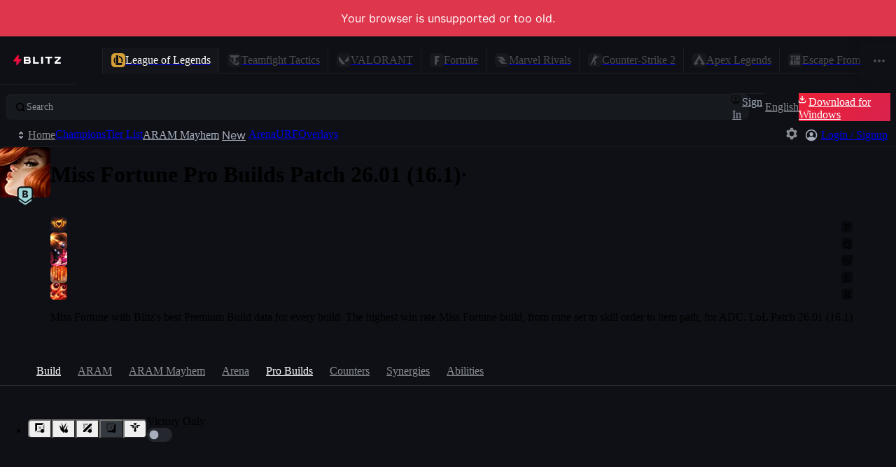

--- FILE ---
content_type: application/javascript
request_url: https://blitz.gg/js/chunk-DO2PKUYK.js
body_size: 3759
content:
/*!
 * blitz-app v2.1.481
 */
import{a as m}from"./chunk-L7XA56OI.js";import{a as i,e as t}from"./chunk-I7X7YA47.js";i();t();var w=e=>-(typeof e=="string"?["asc","_","desc"].findIndex(a=>a.startsWith(e.toLowerCase()))-1:-1),A=(e,a)=>e>a?1:-1,c=(e,a)=>a?typeof a=="function"?a(e):e[a]||0:e,y=(e,a,n)=>Array.isArray(e)?Array.isArray(a)?([...a].reverse().map((o,l)=>y(e,o,Array.isArray(n)&&n.length>l?n[l]:n)),e):e.sort((o,l)=>A(c(o,a),c(l,a))*w(n)):e,d=y;i();t();var r={DRAW:0,VICTORY:1,DEFEAT:2},p={T:2,CT:3},S=e=>{let a=Array.isArray(e?.rounds)&&e.rounds.length&&e.rounds.slice();if(a)return d(a,"roundNumber","desc").find(n=>Array.isArray(n.playerMatchRoundStats)&&n.playerMatchRoundStats.length)},v=(e=[])=>{let a=0;try{for(let n of e)typeof n?.roundNumber!="number"||n.roundNumber<=a||(a=n.roundNumber)}catch{}return a>0?a+1:a},k=({player:e,round:a})=>{if(!e||!a)return{won:0,lost:0};let n=a.terroristCurrentScore,o=a.counterTerroristCurrentScore;return e.teamId===p.T?{won:n,lost:o}:{won:o,lost:n}},b=({wonLost:{won:e,lost:a},match:n,rank:o})=>n?.gameType===0?e===a?r.DRAW:e>a?r.VICTORY:r.DEFEAT:o,T=(e,a)=>{if(a?.gameType===0){let n={label:"",color:void 0,win:!1,loss:!0,draw:!1};switch(e){case r.DRAW:n.label="Draw",n.color="var(--shade3)",n.draw=!0;break;case r.VICTORY:n.label="Victory",n.color="var(--turq)",n.win=!0;break;case r.DEFEAT:n.label="Defeat",n.color="var(--red)";break;default:n.label="DNF"}return n}return{label:e>0?`${e}`:"DNF",color:void 0,win:e>0&&e<=3,loss:!1,draw:!1}},R=e=>e?.gameType===1&&e?.gameMode===2;i();t();var G=5,L={WARMUP_ROUND:0,PLAYING_STANDARD:1,PLAYING_FIRST_HALF:2,PLAYING_SECOND_HALF:3,HALFTIME:4,MATCH_ENDED:5,MAX:6};var O="STEAM_0:0:0",P=[{value:"all",label:["common:weaponCategories.all","All Weapons"]},{value:"smg",label:["common:weaponCategories.smg","SMGs"]},{value:"shotgun",label:["common:weaponCategories.shotgun","Shotguns"]},{value:"sidearm",label:["common:weaponCategories.sidearm","Sidearms"]},{value:"rifle",label:["common:weaponCategories.rifle","Rifles"]},{value:"heavy",label:["common:weaponCategories.heavy","Heavy"]},{value:"sniper",label:["common:weaponCategories.sniper","Snipers"]},{value:"gear",label:["common:weaponCategories.gear","Gear"]}],s={ALL:"all",COMPETITIVE:"competitive",WINGMAN:"wingman",CASUAL:"casual",ARMS_RACE:"armsRace",DEMOLITION:"demolition",DEATHMATCH:"deathmatch",RETAKES:"retakes",DANGER_ZONE:"dangerZone",FLYING_SCOUTMAN:"flyingScoutman"},I={ALL:{id:"all",type:s.ALL,t:"common:overall",label:"Overall",rankName:"competitiveRank",img:"competitive",showAggregateStats:!0,altId:"ALL"},"0_0":{id:"casual",type:s.CASUAL,t:"csgo:modes.casual",label:"Casual",key:"0_0_15",scoringMethod:"roundsNoHalf",rounds:!0,img:"casual",showAggregateStats:!0,altId:"casual",maxRounds:15},"0_1":{id:"competitive",type:s.COMPETITIVE,t:"csgo:modes.competitive",label:"Competitive",key:"0_1_24",rankName:"competitiveRank",rounds:!0,showAggregateStats:!1,altId:"competitive",maxRounds:24},"0_2":{id:"wingman",type:s.WINGMAN,t:"csgo:modes.wingman",label:"Wingman",key:"0_2_16",rankName:"wingmanRank",scoringMethod:"rounds",rounds:!0,img:"wingman",showAggregateStats:!0,altId:"wingman",maxRounds:16},"1_0":{id:"armsRace",type:s.ARMS_RACE,t:"csgo:modes.armsRace",label:"Arms Race",key:"1_0_0",img:"armsRace",showAggregateStats:!0,altId:"armsRace"}},W=Object.values(I);var u={COMPETITIVE:0,DANGER_ZONE:6},F={[u.COMPETITIVE]:[{i18nKey:"unranked",icon:"none",name:"Unranked",smallIcon:"unranked"},{i18nKey:"silver_1",icon:"silver_1",name:"Silver I",smallIcon:"silver_1"},{i18nKey:"silver_2",icon:"silver_2",name:"Silver II",smallIcon:"silver_2"},{i18nKey:"silver_3",icon:"silver_3",name:"Silver III",smallIcon:"silver_3"},{i18nKey:"silver_4",icon:"silver_4",name:"Silver IV",smallIcon:"silver_4"},{i18nKey:"silverElite",icon:"silver_elite",name:"Silver Elite",smallIcon:"silver_elite"},{i18nKey:"silverEliteMaster",icon:"silver_elite_master",name:"Silver Elite Master",smallIcon:"silver_elite_master"},{i18nKey:"goldNova_1",icon:"gold_nova_1",name:"Gold Nova I",smallIcon:"gold_nova_1"},{i18nKey:"goldNova_2",icon:"gold_nova_2",name:"Gold Nova II",smallIcon:"gold_nova_2"},{i18nKey:"goldNova_3",icon:"gold_nova_3",name:"Gold Nova III",smallIcon:"gold_nova_3"},{i18nKey:"goldNovaMaster",icon:"gold_nova_master",name:"Gold Nova Master",smallIcon:"gold_nova_master"},{i18nKey:"masterGuardian_1",icon:"master_guardian_1",name:"Master Guardian I",smallIcon:"master_guardian"},{i18nKey:"masterGuardian_2",icon:"master_guardian_2",name:"Master Guardian II",smallIcon:"master_guardian_2"},{i18nKey:"masterGuardianElite",icon:"master_guardian_elite",name:"Master Guardian Elite",smallIcon:"master_guardian_elite"},{i18nKey:"distinguishedMasterGuardian",icon:"distinguished_master_guardian",name:"Distinguished Master Guardian",smallIcon:"distinguished_master_guardian"},{i18nKey:"legendaryEagle",icon:"legendary_eagle",name:"Legendary Eagle",smallIcon:"legendary_eagle"},{i18nKey:"legendaryEagleMaster",icon:"legendary_eagle_master",name:"Legendary Eagle Master",smallIcon:"legendary_eagle_master"},{i18nKey:"supremeMasterFirstClass",icon:"supreme_master_first_class",name:"Supreme Master First Class",smallIcon:"supreme_master_first_class"},{i18nKey:"globalElite",icon:"global_elite",name:"Global Elite",smallIcon:"global_elite"},{i18nKey:"expired",icon:"expired",name:"Expired",smallIcon:"expired"}],[u.DANGER_ZONE]:[{i18nKey:"unranked",icon:"none",name:"Unranked"},{i18nKey:"labRat_1",icon:"dg_lab_rat_1",name:"Lab Rat I"},{i18nKey:"labRat_2",icon:"dg_lab_rat_2",name:"Lab Rat II"},{i18nKey:"sprintingHare_1",icon:"dg_sprinting_hare_1",name:"Sprinting Hare I"},{i18nKey:"sprintingHare_2",icon:"dg_sprinting_hare_2",name:"Sprinting Hare II"},{i18nKey:"wildScout_1",icon:"dg_wild_scout_1",name:"Wild Scout I"},{i18nKey:"wildScout_2",icon:"dg_wild_scout_2",name:"Wild Scout II"},{i18nKey:"wildScoutElite",icon:"dg_wild_scout_elite",name:"Wild Scout Elite"},{i18nKey:"hunterFox_1",icon:"dg_hunter_fox_1",name:"Hunter Fox I"},{i18nKey:"hunterFox_2",icon:"dg_hunter_fox_2",name:"Hunter Fox II"},{i18nKey:"hunterFox_3",icon:"dg_hunter_fox_3",name:"Hunter Fox III"},{i18nKey:"hunterFoxElite",icon:"dg_hunter_fox_elite",name:"Hunter Fox Elite"},{i18nKey:"timberWolf",icon:"dg_timber_wolf",name:"Timber Wolf"},{i18nKey:"emberWolf",icon:"dg_ember_wolf",name:"Ember Wolf"},{i18nKey:"wildfireWolf",icon:"dg_wildfire_wolf",name:"Wildfire Wolf"},{i18nKey:"theHowlingAlpha",icon:"dg_the_howling_alpha",name:"The Howling Alpha"}]},H=[{key:"global",steam_id:0,text:["common:regions.global","Global"],short:"GBL",icon:m},{key:"africa",steam_id:7,text:["common:regions.africa","Africa"],short:"AF"},{key:"asia",steam_id:4,text:["common:regions.asia","Asia"],short:"AS"},{key:"australia",steam_id:5,text:["common:regions.australia","Australia"],short:"AU"},{key:"china",steam_id:9,text:["common:regions.china","China"],short:"CN"},{key:"europe",steam_id:3,text:["common:regions.europe","Europe"],short:"EU"},{key:"north-america",steam_id:1,text:["common:regions.northAmerica","North America"],short:"NA"},{key:"south-america",steam_id:2,text:["common:regions.southAmerica","South America"],short:"SA"}];var h={ar_baggage:{i18nKey:"arBaggage",name:"Baggage"},ar_pool_day:{i18nKey:"arPoolDay",name:"Pool Day"},ar_shoots:{i18nKey:"arShoots",name:"Shoots"},cs_italy:{i18nKey:"csItaly",name:"Italy"},cs_office:{i18nKey:"csOffice",name:"Office"},de_ancient:{i18nKey:"deAncient",name:"Ancient"},de_anubis:{i18nKey:"deAnubis",name:"Anubis"},de_assembly:{i18nKey:"deAssembly",name:"Assembly"},de_basalt:{i18nKey:"deBasalt",name:"Basalt"},de_canals:{i18nKey:"deCanals",name:"Canals"},de_dust2:{i18nKey:"deDust2",name:"Dust II"},de_edin:{i18nKey:"deEdin",name:"Edin"},de_inferno:{i18nKey:"deInferno",name:"Inferno"},de_lake:{i18nKey:"deLake",name:"Lake"},de_memento:{i18nKey:"deMemento",name:"Memento"},de_mills:{i18nKey:"deMills",name:"Mills"},de_mirage:{i18nKey:"deMirage",name:"Mirage"},de_nuke:{i18nKey:"deNuke",name:"Nuke"},de_overpass:{i18nKey:"deOverpass",name:"Overpass"},de_palais:{i18nKey:"dePalais",name:"Palais"},de_shortdust:{i18nKey:"deShortdust",name:"Shortdust"},de_thera:{i18nKey:"deThera",name:"Thera"},de_train:{i18nKey:"deTrain",name:"Train"},de_vertigo:{i18nKey:"deVertigo",name:"Vertigo"},de_whistle:{i18nKey:"deWhistle",name:"Whistle"}},U={ALL:{i18nKey:"allMaps",name:"All Maps"},...h},V={26:{key:"weapon_bizon",i18nKey:"weaponBizon",icon:"bizon",name:"PP-Bizon",category:"smg"},1:{key:"weapon_deagle",i18nKey:"weaponDeagle",icon:"deagle",name:"Desert Eagle",category:"sidearm"},63:{key:"weapon_cz75a",i18nKey:"weaponCz75a",icon:"cz75a",name:"CZ75-Auto",category:"sidearm"},2:{key:"weapon_elite",i18nKey:"weaponElite",icon:"elite",name:"Dual Berettas",category:"sidearm"},10:{key:"weapon_famas",i18nKey:"weaponFamas",icon:"famas",name:"FAMAS",category:"rifle"},3:{key:"weapon_fiveseven",i18nKey:"weaponFiveseven",icon:"fiveseven",name:"Five-SeveN",category:"sidearm"},13:{key:"weapon_galilar",i18nKey:"weaponGalilar",icon:"galilar",name:"Galil AR",category:"rifle"},4:{key:"weapon_glock",i18nKey:"weaponGlock",icon:"glock",name:"Glock-18",category:"sidearm"},32:{key:"weapon_hkp2000",i18nKey:"weaponP2000",icon:"hkp2000",name:"P2000",category:"sidearm"},42:{key:"weapon_knife",i18nKey:"weaponKnife",icon:"knife",name:"Knife",category:"gear"},14:{key:"weapon_m249",i18nKey:"weaponM249",icon:"m249",name:"M249",category:"heavy"},60:{key:"weapon_m4a1_silencer",i18nKey:"weaponM4a1Silencer",icon:"m4a1_silencer",name:"M4A1-S",category:"rifle"},16:{key:"weapon_m4a1",i18nKey:"weaponM4A1",icon:"m4a1",name:"M4A1",category:"rifle"},27:{key:"weapon_mag7",i18nKey:"weaponMag7",icon:"mag7",name:"MAG-7",category:"shotgun"},18:{key:"weapon_mp5sd",i18nKey:"weaponMp5sd",icon:"mp5sd",name:"MP5-SD",category:"smg"},33:{key:"weapon_mp7",i18nKey:"weaponMp7",icon:"mp7",name:"MP7",category:"smg"},34:{key:"weapon_mp9",i18nKey:"weaponMp9",icon:"mp9",name:"MP9",category:"smg"},28:{key:"weapon_negev",i18nKey:"weaponNegev",icon:"negev",name:"Negev",category:"heavy"},35:{key:"weapon_nova",i18nKey:"weaponNova",icon:"nova",name:"Nova",category:"shotgun"},36:{key:"weapon_p250",i18nKey:"weaponP250",icon:"p250",name:"P250",category:"sidearm"},64:{key:"weapon_revolver",i18nKey:"weaponRevolver",icon:"revolver",name:"R8 Revolver",category:"sidearm"},29:{key:"weapon_sawedoff",i18nKey:"weaponSawedoff",icon:"sawedoff",name:"Sawed-Off",category:"shotgun"},38:{key:"weapon_scar20",i18nKey:"weaponScar20",icon:"scar20",name:"SCAR-20",category:"sniper"},39:{key:"weapon_sg556",i18nKey:"weaponSg556",icon:"sg556",name:"SG 553",category:"rifle"},40:{key:"weapon_ssg08",i18nKey:"weaponSsg08",icon:"ssg08",name:"SSG 08",category:"sniper"},30:{key:"weapon_tec9",i18nKey:"weaponTec9",icon:"tec9",name:"Tec-9",category:"sidearm"},61:{key:"weapon_usp_silencer",i18nKey:"weaponUspSilencer",icon:"usp_silencer",name:"USP-S",category:"sidearm"},25:{key:"weapon_xm1014",i18nKey:"weaponXm1014",icon:"xm1014",name:"XM1014",category:"shotgun"},17:{key:"weapon_mac_10",i18nKey:"weaponMac_10",icon:"mac_10",name:"MAC-10",category:"smg"},19:{key:"weapon_p90",i18nKey:"weaponP90",icon:"p90",name:"P90",category:"smg"},24:{key:"weapon_ump45",i18nKey:"weaponUmp45",icon:"ump45",name:"UMP-45",category:"smg"},7:{key:"weapon_ak47",i18nKey:"weaponAk47",icon:"ak47",name:"AK-47",category:"rifle"},8:{key:"weapon_aug",i18nKey:"weaponAug",icon:"aug",name:"AUG",category:"rifle"},9:{key:"weapon_awp",i18nKey:"weaponAwp",icon:"awp",name:"AWP",category:"sniper"},11:{key:"weapon_g3sg1",i18nKey:"weaponG3sg1",icon:"g3sg1",name:"G3SG1",category:"sniper"},31:{key:"weapon_taser",i18nKey:"weaponTaser",icon:"taser",name:"Zeus x27",category:"gear"},46:{key:"weapon_incgrenade",i18nKey:"weaponIncgrenade",icon:"incgrenade",name:"Incendiary Grenade",category:"gear"},44:{key:"weapon_hegrenade",i18nKey:"weaponHegrenade",icon:"hegrenade",name:"HE Grenade",category:"gear"},47:{key:"weapon_decoy",i18nKey:"weaponDecoy",icon:"decoy",name:"Decoy Grenade",category:"gear"}},B=[{key:"3",label:["cs2:season","Season {{number}}",{number:3}]},{key:"2",label:["cs2:season","Season {{number}}",{number:2}]},{key:"1",label:["cs2:season","Season {{number}}",{number:1}]}];export{d as a,r as b,p as c,S as d,v as e,k as f,b as g,T as h,R as i,G as j,L as k,O as l,P as m,s as n,I as o,W as p,u as q,F as r,H as s,h as t,V as u,B as v};
//# sourceMappingURL=chunk-DO2PKUYK.js.map


--- FILE ---
content_type: application/javascript
request_url: https://blitz.gg/js/chunk-JMOWG2WG.js
body_size: 49
content:
/*!
 * blitz-app v2.1.481
 */
import{g as l,h as o,r as f,t as m}from"./chunk-Y6LVW3YA.js";import{X as t}from"./chunk-4ZQO663J.js";import{a as r,e as n}from"./chunk-I7X7YA47.js";r();n();var u=m(f({key:l,value:o})),p=u.transform(o,e=>(e[t]=!0,e)),b=p;export{b as a};
//# sourceMappingURL=chunk-JMOWG2WG.js.map
